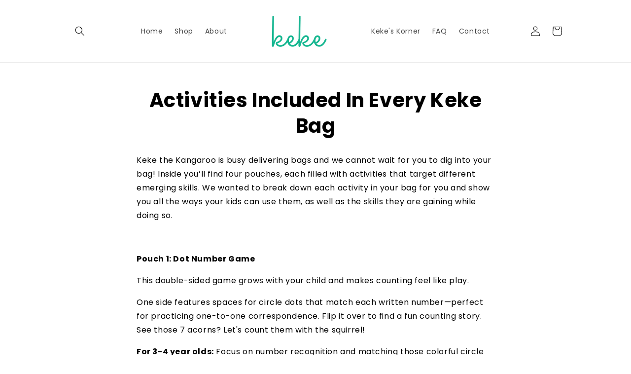

--- FILE ---
content_type: text/css
request_url: https://form-assets.mailchimp.com/snippet/fonts/166420918
body_size: 624
content:
@font-face{font-family: 'Poppins-normal-400'; src: url(https://kekekid.com/cdn/fonts/poppins/poppins_n4.934accbf9f5987aa89334210e6c1e9151f37d3b6.woff2?h1=a2VrZWtpZC5jb20&h2=a2VrZS1iYWdzLmFjY291bnQubXlzaG9waWZ5LmNvbQ&hmac=8d7296d3dcd066fb4dc38d7ba0efc2ded70f73285e7e25d28bb62baf87811243) format('woff2'), url(https://kekekid.com/cdn/fonts/poppins/poppins_n4.ee28d4489eaf5de9cf6e17e696991b5e9148c716.woff?h1=a2VrZWtpZC5jb20&h2=a2VrZS1iYWdzLmFjY291bnQubXlzaG9waWZ5LmNvbQ&hmac=cf730eaf5a2d7c397051797ef182ce509bd0f3c041bba136855f74c87122e3d5) format('woff'), url(https://form-assets.mailchimp.com/166420918/fonts/Poppins-normal-400.woff2) format('woff2'), url(https://form-assets.mailchimp.com/166420918/fonts/Poppins-normal-400.woff) format('woff');} @font-face{font-family: 'Poppins-normal-700'; src: url(https://kekekid.com/cdn/fonts/poppins/poppins_n7.58aca33913fc6666cc9e8a53f6b16ec5c3c05a3f.woff2?h1=a2VrZWtpZC5jb20&h2=a2VrZS1iYWdzLmFjY291bnQubXlzaG9waWZ5LmNvbQ&hmac=7e9755cb09c400891a3d63bfb5b3c37ec1c1f0a68150b99961cdf4075b89a933) format('woff2'), url(https://kekekid.com/cdn/fonts/poppins/poppins_n7.59016f931f3f39434d2e458fba083eb7db7a07d9.woff?h1=a2VrZWtpZC5jb20&h2=a2VrZS1iYWdzLmFjY291bnQubXlzaG9waWZ5LmNvbQ&hmac=05824e9adb76feb7f8a042f9d91d5ac538193521451a413f540f11f1c7625a26) format('woff'), url(https://form-assets.mailchimp.com/166420918/fonts/Poppins-normal-700.woff2) format('woff2'), url(https://form-assets.mailchimp.com/166420918/fonts/Poppins-normal-700.woff) format('woff');} @font-face{font-family: 'Poppins-italic-400'; src: url(https://kekekid.com/cdn/fonts/poppins/poppins_i4.a7e8d886e15d5fb9bc964a53b3278effbf270e9c.woff2?h1=a2VrZWtpZC5jb20&h2=a2VrZS1iYWdzLmFjY291bnQubXlzaG9waWZ5LmNvbQ&hmac=355b8147168e6943ec7eac7e55be8692a38f1a84106045653006f43635cdf159) format('woff2'), url(https://kekekid.com/cdn/fonts/poppins/poppins_i4.e87de252199e27825a41bf81646996685d86452d.woff?h1=a2VrZWtpZC5jb20&h2=a2VrZS1iYWdzLmFjY291bnQubXlzaG9waWZ5LmNvbQ&hmac=4f3519c2094eb6cebee8231e8c77461f8c1f3dc85c177209a2df30e8f07c943a) format('woff'), url(https://form-assets.mailchimp.com/166420918/fonts/Poppins-italic-400.woff2) format('woff2'), url(https://form-assets.mailchimp.com/166420918/fonts/Poppins-italic-400.woff) format('woff');} @font-face{font-family: 'Poppins-italic-700'; src: url(https://kekekid.com/cdn/fonts/poppins/poppins_i7.4f85a5d51a1aecf426eea47ac4570ef7341bfdc1.woff2?h1=a2VrZWtpZC5jb20&h2=a2VrZS1iYWdzLmFjY291bnQubXlzaG9waWZ5LmNvbQ&hmac=22b22f82c8beaf662a2566acaa65e5c8df7d81687c47d6b8b88e3ae0e10ecbd5) format('woff2'), url(https://kekekid.com/cdn/fonts/poppins/poppins_i7.aff3a08a92d1c136586c611b9fc43d357dfbbefe.woff?h1=a2VrZWtpZC5jb20&h2=a2VrZS1iYWdzLmFjY291bnQubXlzaG9waWZ5LmNvbQ&hmac=8299b54bbabb2a6189eaeb416a3cce0a47941d0f99be1785b7933142435b5a46) format('woff'), url(https://form-assets.mailchimp.com/166420918/fonts/Poppins-italic-700.woff2) format('woff2'), url(https://form-assets.mailchimp.com/166420918/fonts/Poppins-italic-700.woff) format('woff');}